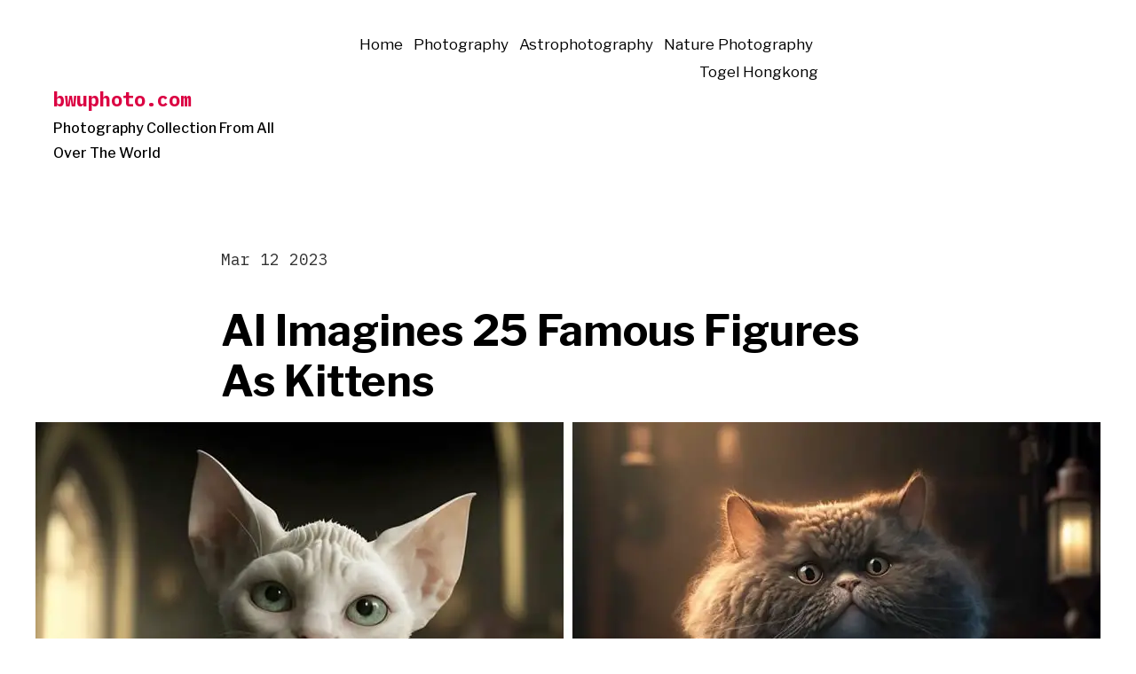

--- FILE ---
content_type: text/html; charset=UTF-8
request_url: https://www.bwuphoto.com/ai-imagines-25-famous-figures-as-kittens/
body_size: 12692
content:
<!doctype html>
<html lang="en-US">
<head>
	<meta charset="UTF-8" />
	<meta name="viewport" content="width=device-width, initial-scale=1" />
	<link rel="profile" href="https://gmpg.org/xfn/11" />
	<title>AI Imagines 25 Famous Figures As Kittens &#8211; bwuphoto.com</title>
<meta name='robots' content='max-image-preview:large' />
<link rel='dns-prefetch' href='//fonts.googleapis.com' />
<link rel="alternate" type="application/rss+xml" title="bwuphoto.com &raquo; Feed" href="https://www.bwuphoto.com/feed/" />
<link rel="alternate" type="application/rss+xml" title="bwuphoto.com &raquo; Comments Feed" href="https://www.bwuphoto.com/comments/feed/" />
<link rel="alternate" type="application/rss+xml" title="bwuphoto.com &raquo; AI Imagines 25 Famous Figures As Kittens Comments Feed" href="https://www.bwuphoto.com/ai-imagines-25-famous-figures-as-kittens/feed/" />
<link rel="alternate" title="oEmbed (JSON)" type="application/json+oembed" href="https://www.bwuphoto.com/wp-json/oembed/1.0/embed?url=https%3A%2F%2Fwww.bwuphoto.com%2Fai-imagines-25-famous-figures-as-kittens%2F" />
<link rel="alternate" title="oEmbed (XML)" type="text/xml+oembed" href="https://www.bwuphoto.com/wp-json/oembed/1.0/embed?url=https%3A%2F%2Fwww.bwuphoto.com%2Fai-imagines-25-famous-figures-as-kittens%2F&#038;format=xml" />
<style id='wp-img-auto-sizes-contain-inline-css'>
img:is([sizes=auto i],[sizes^="auto," i]){contain-intrinsic-size:3000px 1500px}
/*# sourceURL=wp-img-auto-sizes-contain-inline-css */
</style>
<style id='wp-emoji-styles-inline-css'>

	img.wp-smiley, img.emoji {
		display: inline !important;
		border: none !important;
		box-shadow: none !important;
		height: 1em !important;
		width: 1em !important;
		margin: 0 0.07em !important;
		vertical-align: -0.1em !important;
		background: none !important;
		padding: 0 !important;
	}
/*# sourceURL=wp-emoji-styles-inline-css */
</style>
<style id='wp-block-library-inline-css'>
:root{--wp-block-synced-color:#7a00df;--wp-block-synced-color--rgb:122,0,223;--wp-bound-block-color:var(--wp-block-synced-color);--wp-editor-canvas-background:#ddd;--wp-admin-theme-color:#007cba;--wp-admin-theme-color--rgb:0,124,186;--wp-admin-theme-color-darker-10:#006ba1;--wp-admin-theme-color-darker-10--rgb:0,107,160.5;--wp-admin-theme-color-darker-20:#005a87;--wp-admin-theme-color-darker-20--rgb:0,90,135;--wp-admin-border-width-focus:2px}@media (min-resolution:192dpi){:root{--wp-admin-border-width-focus:1.5px}}.wp-element-button{cursor:pointer}:root .has-very-light-gray-background-color{background-color:#eee}:root .has-very-dark-gray-background-color{background-color:#313131}:root .has-very-light-gray-color{color:#eee}:root .has-very-dark-gray-color{color:#313131}:root .has-vivid-green-cyan-to-vivid-cyan-blue-gradient-background{background:linear-gradient(135deg,#00d084,#0693e3)}:root .has-purple-crush-gradient-background{background:linear-gradient(135deg,#34e2e4,#4721fb 50%,#ab1dfe)}:root .has-hazy-dawn-gradient-background{background:linear-gradient(135deg,#faaca8,#dad0ec)}:root .has-subdued-olive-gradient-background{background:linear-gradient(135deg,#fafae1,#67a671)}:root .has-atomic-cream-gradient-background{background:linear-gradient(135deg,#fdd79a,#004a59)}:root .has-nightshade-gradient-background{background:linear-gradient(135deg,#330968,#31cdcf)}:root .has-midnight-gradient-background{background:linear-gradient(135deg,#020381,#2874fc)}:root{--wp--preset--font-size--normal:16px;--wp--preset--font-size--huge:42px}.has-regular-font-size{font-size:1em}.has-larger-font-size{font-size:2.625em}.has-normal-font-size{font-size:var(--wp--preset--font-size--normal)}.has-huge-font-size{font-size:var(--wp--preset--font-size--huge)}.has-text-align-center{text-align:center}.has-text-align-left{text-align:left}.has-text-align-right{text-align:right}.has-fit-text{white-space:nowrap!important}#end-resizable-editor-section{display:none}.aligncenter{clear:both}.items-justified-left{justify-content:flex-start}.items-justified-center{justify-content:center}.items-justified-right{justify-content:flex-end}.items-justified-space-between{justify-content:space-between}.screen-reader-text{border:0;clip-path:inset(50%);height:1px;margin:-1px;overflow:hidden;padding:0;position:absolute;width:1px;word-wrap:normal!important}.screen-reader-text:focus{background-color:#ddd;clip-path:none;color:#444;display:block;font-size:1em;height:auto;left:5px;line-height:normal;padding:15px 23px 14px;text-decoration:none;top:5px;width:auto;z-index:100000}html :where(.has-border-color){border-style:solid}html :where([style*=border-top-color]){border-top-style:solid}html :where([style*=border-right-color]){border-right-style:solid}html :where([style*=border-bottom-color]){border-bottom-style:solid}html :where([style*=border-left-color]){border-left-style:solid}html :where([style*=border-width]){border-style:solid}html :where([style*=border-top-width]){border-top-style:solid}html :where([style*=border-right-width]){border-right-style:solid}html :where([style*=border-bottom-width]){border-bottom-style:solid}html :where([style*=border-left-width]){border-left-style:solid}html :where(img[class*=wp-image-]){height:auto;max-width:100%}:where(figure){margin:0 0 1em}html :where(.is-position-sticky){--wp-admin--admin-bar--position-offset:var(--wp-admin--admin-bar--height,0px)}@media screen and (max-width:600px){html :where(.is-position-sticky){--wp-admin--admin-bar--position-offset:0px}}

/*# sourceURL=wp-block-library-inline-css */
</style><style id='global-styles-inline-css'>
:root{--wp--preset--aspect-ratio--square: 1;--wp--preset--aspect-ratio--4-3: 4/3;--wp--preset--aspect-ratio--3-4: 3/4;--wp--preset--aspect-ratio--3-2: 3/2;--wp--preset--aspect-ratio--2-3: 2/3;--wp--preset--aspect-ratio--16-9: 16/9;--wp--preset--aspect-ratio--9-16: 9/16;--wp--preset--color--black: #000000;--wp--preset--color--cyan-bluish-gray: #abb8c3;--wp--preset--color--white: #ffffff;--wp--preset--color--pale-pink: #f78da7;--wp--preset--color--vivid-red: #cf2e2e;--wp--preset--color--luminous-vivid-orange: #ff6900;--wp--preset--color--luminous-vivid-amber: #fcb900;--wp--preset--color--light-green-cyan: #7bdcb5;--wp--preset--color--vivid-green-cyan: #00d084;--wp--preset--color--pale-cyan-blue: #8ed1fc;--wp--preset--color--vivid-cyan-blue: #0693e3;--wp--preset--color--vivid-purple: #9b51e0;--wp--preset--color--primary: #DB0042;--wp--preset--color--foreground: #000000;--wp--preset--color--background: #FFFFFF;--wp--preset--gradient--vivid-cyan-blue-to-vivid-purple: linear-gradient(135deg,rgb(6,147,227) 0%,rgb(155,81,224) 100%);--wp--preset--gradient--light-green-cyan-to-vivid-green-cyan: linear-gradient(135deg,rgb(122,220,180) 0%,rgb(0,208,130) 100%);--wp--preset--gradient--luminous-vivid-amber-to-luminous-vivid-orange: linear-gradient(135deg,rgb(252,185,0) 0%,rgb(255,105,0) 100%);--wp--preset--gradient--luminous-vivid-orange-to-vivid-red: linear-gradient(135deg,rgb(255,105,0) 0%,rgb(207,46,46) 100%);--wp--preset--gradient--very-light-gray-to-cyan-bluish-gray: linear-gradient(135deg,rgb(238,238,238) 0%,rgb(169,184,195) 100%);--wp--preset--gradient--cool-to-warm-spectrum: linear-gradient(135deg,rgb(74,234,220) 0%,rgb(151,120,209) 20%,rgb(207,42,186) 40%,rgb(238,44,130) 60%,rgb(251,105,98) 80%,rgb(254,248,76) 100%);--wp--preset--gradient--blush-light-purple: linear-gradient(135deg,rgb(255,206,236) 0%,rgb(152,150,240) 100%);--wp--preset--gradient--blush-bordeaux: linear-gradient(135deg,rgb(254,205,165) 0%,rgb(254,45,45) 50%,rgb(107,0,62) 100%);--wp--preset--gradient--luminous-dusk: linear-gradient(135deg,rgb(255,203,112) 0%,rgb(199,81,192) 50%,rgb(65,88,208) 100%);--wp--preset--gradient--pale-ocean: linear-gradient(135deg,rgb(255,245,203) 0%,rgb(182,227,212) 50%,rgb(51,167,181) 100%);--wp--preset--gradient--electric-grass: linear-gradient(135deg,rgb(202,248,128) 0%,rgb(113,206,126) 100%);--wp--preset--gradient--midnight: linear-gradient(135deg,rgb(2,3,129) 0%,rgb(40,116,252) 100%);--wp--preset--gradient--hard-diagonal: linear-gradient(to bottom right, #3C8067 49.9%, #FAFBF6 50%);--wp--preset--gradient--hard-diagonal-inverted: linear-gradient(to top left, #3C8067 49.9%, #FAFBF6 50%);--wp--preset--gradient--hard-horizontal: linear-gradient(to bottom, #3C8067 50%, #FAFBF6 50%);--wp--preset--gradient--hard-horizontal-inverted: linear-gradient(to top, #3C8067 50%, #FAFBF6 50%);--wp--preset--gradient--diagonal: linear-gradient(to bottom right, #3C8067, #FAFBF6);--wp--preset--gradient--diagonal-inverted: linear-gradient(to top left, #3C8067, #FAFBF6);--wp--preset--gradient--horizontal: linear-gradient(to bottom, #3C8067, #FAFBF6);--wp--preset--gradient--horizontal-inverted: linear-gradient(to top, #3C8067, #FAFBF6);--wp--preset--gradient--stripe: linear-gradient(to bottom, transparent 20%, #3C8067 20%, #3C8067 80%, transparent 80%);--wp--preset--font-size--small: 16px;--wp--preset--font-size--medium: 20px;--wp--preset--font-size--large: 24px;--wp--preset--font-size--x-large: 42px;--wp--preset--font-size--xs: 14px;--wp--preset--font-size--xl: 36px;--wp--preset--font-size--huge: 48px;--wp--preset--spacing--20: 0.44rem;--wp--preset--spacing--30: 0.67rem;--wp--preset--spacing--40: 1rem;--wp--preset--spacing--50: 1.5rem;--wp--preset--spacing--60: 2.25rem;--wp--preset--spacing--70: 3.38rem;--wp--preset--spacing--80: 5.06rem;--wp--preset--shadow--natural: 6px 6px 9px rgba(0, 0, 0, 0.2);--wp--preset--shadow--deep: 12px 12px 50px rgba(0, 0, 0, 0.4);--wp--preset--shadow--sharp: 6px 6px 0px rgba(0, 0, 0, 0.2);--wp--preset--shadow--outlined: 6px 6px 0px -3px rgb(255, 255, 255), 6px 6px rgb(0, 0, 0);--wp--preset--shadow--crisp: 6px 6px 0px rgb(0, 0, 0);}:where(.is-layout-flex){gap: 0.5em;}:where(.is-layout-grid){gap: 0.5em;}body .is-layout-flex{display: flex;}.is-layout-flex{flex-wrap: wrap;align-items: center;}.is-layout-flex > :is(*, div){margin: 0;}body .is-layout-grid{display: grid;}.is-layout-grid > :is(*, div){margin: 0;}:where(.wp-block-columns.is-layout-flex){gap: 2em;}:where(.wp-block-columns.is-layout-grid){gap: 2em;}:where(.wp-block-post-template.is-layout-flex){gap: 1.25em;}:where(.wp-block-post-template.is-layout-grid){gap: 1.25em;}.has-black-color{color: var(--wp--preset--color--black) !important;}.has-cyan-bluish-gray-color{color: var(--wp--preset--color--cyan-bluish-gray) !important;}.has-white-color{color: var(--wp--preset--color--white) !important;}.has-pale-pink-color{color: var(--wp--preset--color--pale-pink) !important;}.has-vivid-red-color{color: var(--wp--preset--color--vivid-red) !important;}.has-luminous-vivid-orange-color{color: var(--wp--preset--color--luminous-vivid-orange) !important;}.has-luminous-vivid-amber-color{color: var(--wp--preset--color--luminous-vivid-amber) !important;}.has-light-green-cyan-color{color: var(--wp--preset--color--light-green-cyan) !important;}.has-vivid-green-cyan-color{color: var(--wp--preset--color--vivid-green-cyan) !important;}.has-pale-cyan-blue-color{color: var(--wp--preset--color--pale-cyan-blue) !important;}.has-vivid-cyan-blue-color{color: var(--wp--preset--color--vivid-cyan-blue) !important;}.has-vivid-purple-color{color: var(--wp--preset--color--vivid-purple) !important;}.has-black-background-color{background-color: var(--wp--preset--color--black) !important;}.has-cyan-bluish-gray-background-color{background-color: var(--wp--preset--color--cyan-bluish-gray) !important;}.has-white-background-color{background-color: var(--wp--preset--color--white) !important;}.has-pale-pink-background-color{background-color: var(--wp--preset--color--pale-pink) !important;}.has-vivid-red-background-color{background-color: var(--wp--preset--color--vivid-red) !important;}.has-luminous-vivid-orange-background-color{background-color: var(--wp--preset--color--luminous-vivid-orange) !important;}.has-luminous-vivid-amber-background-color{background-color: var(--wp--preset--color--luminous-vivid-amber) !important;}.has-light-green-cyan-background-color{background-color: var(--wp--preset--color--light-green-cyan) !important;}.has-vivid-green-cyan-background-color{background-color: var(--wp--preset--color--vivid-green-cyan) !important;}.has-pale-cyan-blue-background-color{background-color: var(--wp--preset--color--pale-cyan-blue) !important;}.has-vivid-cyan-blue-background-color{background-color: var(--wp--preset--color--vivid-cyan-blue) !important;}.has-vivid-purple-background-color{background-color: var(--wp--preset--color--vivid-purple) !important;}.has-black-border-color{border-color: var(--wp--preset--color--black) !important;}.has-cyan-bluish-gray-border-color{border-color: var(--wp--preset--color--cyan-bluish-gray) !important;}.has-white-border-color{border-color: var(--wp--preset--color--white) !important;}.has-pale-pink-border-color{border-color: var(--wp--preset--color--pale-pink) !important;}.has-vivid-red-border-color{border-color: var(--wp--preset--color--vivid-red) !important;}.has-luminous-vivid-orange-border-color{border-color: var(--wp--preset--color--luminous-vivid-orange) !important;}.has-luminous-vivid-amber-border-color{border-color: var(--wp--preset--color--luminous-vivid-amber) !important;}.has-light-green-cyan-border-color{border-color: var(--wp--preset--color--light-green-cyan) !important;}.has-vivid-green-cyan-border-color{border-color: var(--wp--preset--color--vivid-green-cyan) !important;}.has-pale-cyan-blue-border-color{border-color: var(--wp--preset--color--pale-cyan-blue) !important;}.has-vivid-cyan-blue-border-color{border-color: var(--wp--preset--color--vivid-cyan-blue) !important;}.has-vivid-purple-border-color{border-color: var(--wp--preset--color--vivid-purple) !important;}.has-vivid-cyan-blue-to-vivid-purple-gradient-background{background: var(--wp--preset--gradient--vivid-cyan-blue-to-vivid-purple) !important;}.has-light-green-cyan-to-vivid-green-cyan-gradient-background{background: var(--wp--preset--gradient--light-green-cyan-to-vivid-green-cyan) !important;}.has-luminous-vivid-amber-to-luminous-vivid-orange-gradient-background{background: var(--wp--preset--gradient--luminous-vivid-amber-to-luminous-vivid-orange) !important;}.has-luminous-vivid-orange-to-vivid-red-gradient-background{background: var(--wp--preset--gradient--luminous-vivid-orange-to-vivid-red) !important;}.has-very-light-gray-to-cyan-bluish-gray-gradient-background{background: var(--wp--preset--gradient--very-light-gray-to-cyan-bluish-gray) !important;}.has-cool-to-warm-spectrum-gradient-background{background: var(--wp--preset--gradient--cool-to-warm-spectrum) !important;}.has-blush-light-purple-gradient-background{background: var(--wp--preset--gradient--blush-light-purple) !important;}.has-blush-bordeaux-gradient-background{background: var(--wp--preset--gradient--blush-bordeaux) !important;}.has-luminous-dusk-gradient-background{background: var(--wp--preset--gradient--luminous-dusk) !important;}.has-pale-ocean-gradient-background{background: var(--wp--preset--gradient--pale-ocean) !important;}.has-electric-grass-gradient-background{background: var(--wp--preset--gradient--electric-grass) !important;}.has-midnight-gradient-background{background: var(--wp--preset--gradient--midnight) !important;}.has-small-font-size{font-size: var(--wp--preset--font-size--small) !important;}.has-medium-font-size{font-size: var(--wp--preset--font-size--medium) !important;}.has-large-font-size{font-size: var(--wp--preset--font-size--large) !important;}.has-x-large-font-size{font-size: var(--wp--preset--font-size--x-large) !important;}
/*# sourceURL=global-styles-inline-css */
</style>

<style id='classic-theme-styles-inline-css'>
/*! This file is auto-generated */
.wp-block-button__link{color:#fff;background-color:#32373c;border-radius:9999px;box-shadow:none;text-decoration:none;padding:calc(.667em + 2px) calc(1.333em + 2px);font-size:1.125em}.wp-block-file__button{background:#32373c;color:#fff;text-decoration:none}
/*# sourceURL=/wp-includes/css/classic-themes.min.css */
</style>
<link rel='stylesheet' id='dashicons-css' href='https://www.bwuphoto.com/wp-includes/css/dashicons.min.css?ver=6.9' media='all' />
<link rel='stylesheet' id='admin-bar-css' href='https://www.bwuphoto.com/wp-includes/css/admin-bar.min.css?ver=6.9' media='all' />
<style id='admin-bar-inline-css'>

    /* Hide CanvasJS credits for P404 charts specifically */
    #p404RedirectChart .canvasjs-chart-credit {
        display: none !important;
    }
    
    #p404RedirectChart canvas {
        border-radius: 6px;
    }

    .p404-redirect-adminbar-weekly-title {
        font-weight: bold;
        font-size: 14px;
        color: #fff;
        margin-bottom: 6px;
    }

    #wpadminbar #wp-admin-bar-p404_free_top_button .ab-icon:before {
        content: "\f103";
        color: #dc3545;
        top: 3px;
    }
    
    #wp-admin-bar-p404_free_top_button .ab-item {
        min-width: 80px !important;
        padding: 0px !important;
    }
    
    /* Ensure proper positioning and z-index for P404 dropdown */
    .p404-redirect-adminbar-dropdown-wrap { 
        min-width: 0; 
        padding: 0;
        position: static !important;
    }
    
    #wpadminbar #wp-admin-bar-p404_free_top_button_dropdown {
        position: static !important;
    }
    
    #wpadminbar #wp-admin-bar-p404_free_top_button_dropdown .ab-item {
        padding: 0 !important;
        margin: 0 !important;
    }
    
    .p404-redirect-dropdown-container {
        min-width: 340px;
        padding: 18px 18px 12px 18px;
        background: #23282d !important;
        color: #fff;
        border-radius: 12px;
        box-shadow: 0 8px 32px rgba(0,0,0,0.25);
        margin-top: 10px;
        position: relative !important;
        z-index: 999999 !important;
        display: block !important;
        border: 1px solid #444;
    }
    
    /* Ensure P404 dropdown appears on hover */
    #wpadminbar #wp-admin-bar-p404_free_top_button .p404-redirect-dropdown-container { 
        display: none !important;
    }
    
    #wpadminbar #wp-admin-bar-p404_free_top_button:hover .p404-redirect-dropdown-container { 
        display: block !important;
    }
    
    #wpadminbar #wp-admin-bar-p404_free_top_button:hover #wp-admin-bar-p404_free_top_button_dropdown .p404-redirect-dropdown-container {
        display: block !important;
    }
    
    .p404-redirect-card {
        background: #2c3338;
        border-radius: 8px;
        padding: 18px 18px 12px 18px;
        box-shadow: 0 2px 8px rgba(0,0,0,0.07);
        display: flex;
        flex-direction: column;
        align-items: flex-start;
        border: 1px solid #444;
    }
    
    .p404-redirect-btn {
        display: inline-block;
        background: #dc3545;
        color: #fff !important;
        font-weight: bold;
        padding: 5px 22px;
        border-radius: 8px;
        text-decoration: none;
        font-size: 17px;
        transition: background 0.2s, box-shadow 0.2s;
        margin-top: 8px;
        box-shadow: 0 2px 8px rgba(220,53,69,0.15);
        text-align: center;
        line-height: 1.6;
    }
    
    .p404-redirect-btn:hover {
        background: #c82333;
        color: #fff !important;
        box-shadow: 0 4px 16px rgba(220,53,69,0.25);
    }
    
    /* Prevent conflicts with other admin bar dropdowns */
    #wpadminbar .ab-top-menu > li:hover > .ab-item,
    #wpadminbar .ab-top-menu > li.hover > .ab-item {
        z-index: auto;
    }
    
    #wpadminbar #wp-admin-bar-p404_free_top_button:hover > .ab-item {
        z-index: 999998 !important;
    }
    
/*# sourceURL=admin-bar-inline-css */
</style>
<link rel='stylesheet' id='seedlet-fonts-css' href='https://fonts.googleapis.com/css?family=Fira+Sans%3Aital%2Cwght%400%2C400%3B0%2C500%3B1%2C400%7CPlayfair+Display%3Aital%2Cwght%400%2C400%3B0%2C700%3B1%2C400&#038;subset=latin%2Clatin-ext' media='all' />
<link rel='stylesheet' id='seedlet-style-css' href='https://www.bwuphoto.com/wp-content/themes/seedlet/style.css?ver=1.2.5' media='all' />
<link rel='stylesheet' id='seedlet-print-style-css' href='https://www.bwuphoto.com/wp-content/themes/seedlet/assets/css/print.css?ver=1.2.5' media='print' />
<link rel='stylesheet' id='arpw-style-css' href='https://www.bwuphoto.com/wp-content/plugins/advanced-random-posts-widget/assets/css/arpw-frontend.css?ver=6.9' media='all' />
<link rel='stylesheet' id='spearhead-fonts-css' href='https://fonts.googleapis.com/css2?family=Libre+Franklin:ital,wght@0,400;0,500;0,700;1,400;1,500;1,700&#038;family=IBM+Plex+Mono:wght@400;700&#038;display=swap' media='all' />
<link rel='stylesheet' id='spearhead-variables-style-css' href='https://www.bwuphoto.com/wp-content/themes/spearhead/variables.css?ver=1.2.5' media='all' />
<link rel='stylesheet' id='seedlet-custom-color-overrides-css' href='https://www.bwuphoto.com/wp-content/themes/seedlet/assets/css/custom-color-overrides.css?ver=1.2.5' media='all' />
<style id='seedlet-custom-color-overrides-inline-css'>
:root {}::selection { background-color: #F2F2F2;}::-moz-selection { background-color: #F2F2F2;}
/*# sourceURL=seedlet-custom-color-overrides-inline-css */
</style>
<link rel='stylesheet' id='spearhead-style-css' href='https://www.bwuphoto.com/wp-content/themes/spearhead/style.css?ver=1.2.5' media='all' />
<link rel='stylesheet' id='spearhead-navigation-css' href='https://www.bwuphoto.com/wp-content/themes/spearhead/navigation.css?ver=1.2.5' media='all' />
<script src="https://www.bwuphoto.com/wp-includes/js/dist/vendor/react.min.js?ver=18.3.1.1" id="react-js"></script>
<script src="https://www.bwuphoto.com/wp-includes/js/dist/vendor/react-jsx-runtime.min.js?ver=18.3.1" id="react-jsx-runtime-js"></script>
<script src="https://www.bwuphoto.com/wp-includes/js/dist/autop.min.js?ver=9fb50649848277dd318d" id="wp-autop-js"></script>
<script src="https://www.bwuphoto.com/wp-includes/js/dist/blob.min.js?ver=9113eed771d446f4a556" id="wp-blob-js"></script>
<script src="https://www.bwuphoto.com/wp-includes/js/dist/block-serialization-default-parser.min.js?ver=14d44daebf663d05d330" id="wp-block-serialization-default-parser-js"></script>
<script src="https://www.bwuphoto.com/wp-includes/js/dist/hooks.min.js?ver=dd5603f07f9220ed27f1" id="wp-hooks-js"></script>
<script src="https://www.bwuphoto.com/wp-includes/js/dist/deprecated.min.js?ver=e1f84915c5e8ae38964c" id="wp-deprecated-js"></script>
<script src="https://www.bwuphoto.com/wp-includes/js/dist/dom.min.js?ver=26edef3be6483da3de2e" id="wp-dom-js"></script>
<script src="https://www.bwuphoto.com/wp-includes/js/dist/vendor/react-dom.min.js?ver=18.3.1.1" id="react-dom-js"></script>
<script src="https://www.bwuphoto.com/wp-includes/js/dist/escape-html.min.js?ver=6561a406d2d232a6fbd2" id="wp-escape-html-js"></script>
<script src="https://www.bwuphoto.com/wp-includes/js/dist/element.min.js?ver=6a582b0c827fa25df3dd" id="wp-element-js"></script>
<script src="https://www.bwuphoto.com/wp-includes/js/dist/is-shallow-equal.min.js?ver=e0f9f1d78d83f5196979" id="wp-is-shallow-equal-js"></script>
<script src="https://www.bwuphoto.com/wp-includes/js/dist/i18n.min.js?ver=c26c3dc7bed366793375" id="wp-i18n-js"></script>
<script id="wp-i18n-js-after">
wp.i18n.setLocaleData( { 'text direction\u0004ltr': [ 'ltr' ] } );
//# sourceURL=wp-i18n-js-after
</script>
<script src="https://www.bwuphoto.com/wp-includes/js/dist/keycodes.min.js?ver=34c8fb5e7a594a1c8037" id="wp-keycodes-js"></script>
<script src="https://www.bwuphoto.com/wp-includes/js/dist/priority-queue.min.js?ver=2d59d091223ee9a33838" id="wp-priority-queue-js"></script>
<script src="https://www.bwuphoto.com/wp-includes/js/dist/compose.min.js?ver=7a9b375d8c19cf9d3d9b" id="wp-compose-js"></script>
<script src="https://www.bwuphoto.com/wp-includes/js/dist/private-apis.min.js?ver=4f465748bda624774139" id="wp-private-apis-js"></script>
<script src="https://www.bwuphoto.com/wp-includes/js/dist/redux-routine.min.js?ver=8bb92d45458b29590f53" id="wp-redux-routine-js"></script>
<script src="https://www.bwuphoto.com/wp-includes/js/dist/data.min.js?ver=f940198280891b0b6318" id="wp-data-js"></script>
<script id="wp-data-js-after">
( function() {
	var userId = 0;
	var storageKey = "WP_DATA_USER_" + userId;
	wp.data
		.use( wp.data.plugins.persistence, { storageKey: storageKey } );
} )();
//# sourceURL=wp-data-js-after
</script>
<script src="https://www.bwuphoto.com/wp-includes/js/dist/html-entities.min.js?ver=e8b78b18a162491d5e5f" id="wp-html-entities-js"></script>
<script src="https://www.bwuphoto.com/wp-includes/js/dist/dom-ready.min.js?ver=f77871ff7694fffea381" id="wp-dom-ready-js"></script>
<script src="https://www.bwuphoto.com/wp-includes/js/dist/a11y.min.js?ver=cb460b4676c94bd228ed" id="wp-a11y-js"></script>
<script src="https://www.bwuphoto.com/wp-includes/js/dist/rich-text.min.js?ver=5bdbb44f3039529e3645" id="wp-rich-text-js"></script>
<script src="https://www.bwuphoto.com/wp-includes/js/dist/shortcode.min.js?ver=0b3174183b858f2df320" id="wp-shortcode-js"></script>
<script src="https://www.bwuphoto.com/wp-includes/js/dist/warning.min.js?ver=d69bc18c456d01c11d5a" id="wp-warning-js"></script>
<script src="https://www.bwuphoto.com/wp-includes/js/dist/blocks.min.js?ver=de131db49fa830bc97da" id="wp-blocks-js"></script>
<link rel="https://api.w.org/" href="https://www.bwuphoto.com/wp-json/" /><link rel="alternate" title="JSON" type="application/json" href="https://www.bwuphoto.com/wp-json/wp/v2/posts/3004" /><link rel="EditURI" type="application/rsd+xml" title="RSD" href="https://www.bwuphoto.com/xmlrpc.php?rsd" />
<meta name="generator" content="WordPress 6.9" />
<link rel="canonical" href="https://www.bwuphoto.com/ai-imagines-25-famous-figures-as-kittens/" />
<link rel='shortlink' href='https://www.bwuphoto.com/?p=3004' />
<link rel="pingback" href="https://www.bwuphoto.com/xmlrpc.php"></head>

<body class="wp-singular post-template-default single single-post postid-3004 single-format-standard wp-embed-responsive wp-theme-seedlet wp-child-theme-spearhead singular has-main-navigation">
<div id="page" class="site">
	<a class="skip-link screen-reader-text" href="#content">Skip to content</a>

		<header id="masthead" class="site-header header_classes has-title-and-tagline has-menu" role="banner">
			

<div class="site-branding">
							<p class="site-title"><a href="https://www.bwuphoto.com/" rel="home">bwuphoto.com</a></p>
			
			<p class="site-description">
			Photography Collection From All Over The World		</p>
	</div><!-- .site-branding -->

							<nav id="site-navigation" class="primary-navigation" role="navigation" aria-label="Main">
					<button id="primary-close-menu" class="button close">
						<span class="dropdown-icon close">Close <svg class="svg-icon" width="24" height="24" aria-hidden="true" role="img" focusable="false" viewBox="0 0 24 24" fill="none" xmlns="http://www.w3.org/2000/svg"><path fill-rule="evenodd" clip-rule="evenodd" d="M12 10.9394L5.53033 4.46973L4.46967 5.53039L10.9393 12.0001L4.46967 18.4697L5.53033 19.5304L12 13.0607L18.4697 19.5304L19.5303 18.4697L13.0607 12.0001L19.5303 5.53039L18.4697 4.46973L12 10.9394Z" fill="currentColor"/></svg></span>
						<span class="hide-visually collapsed-text">collapsed</span>
					</button>
					<div class="extra-navigation-wrapper">
						<div class="primary-menu-container"><ul id="menu-asd" class="menu-wrapper"><li id="menu-item-209" class="menu-item menu-item-type-custom menu-item-object-custom menu-item-home menu-item-209"><a href="https://www.bwuphoto.com/">Home</a></li>
<li id="menu-item-206" class="menu-item menu-item-type-taxonomy menu-item-object-category current-post-ancestor current-menu-parent current-post-parent menu-item-206"><a href="https://www.bwuphoto.com/category/photography/">Photography</a></li>
<li id="menu-item-207" class="menu-item menu-item-type-taxonomy menu-item-object-category menu-item-207"><a href="https://www.bwuphoto.com/category/astrophotography/">Astrophotography</a></li>
<li id="menu-item-208" class="menu-item menu-item-type-taxonomy menu-item-object-category menu-item-208"><a href="https://www.bwuphoto.com/category/nature-photography/">Nature Photography</a></li>
<li id="menu-item-604" class="menu-item menu-item-type-custom menu-item-object-custom menu-item-604"><a href="https://mandarincoffee.net/">Togel Hongkong</a></li>
</ul></div>					</div><!-- .extra-navigation-wrapper -->
				</nav><!-- #site-navigation -->
			
			<div class="menu-button-container">
									<button id="primary-open-menu" class="button open">
						<span class="dropdown-icon open">Menu <svg class="svg-icon" width="24" height="24" aria-hidden="true" role="img" focusable="false" viewBox="0 0 24 24" fill="none" xmlns="http://www.w3.org/2000/svg"><path fill-rule="evenodd" clip-rule="evenodd" d="M4.5 6H19.5V7.5H4.5V6ZM4.5 12H19.5V13.5H4.5V12ZM19.5 18H4.5V19.5H19.5V18Z" fill="currentColor"/></svg></span>
						<span class="hide-visually expanded-text">expanded</span>
					</button>
							</div>

			
			<div class="menu-button-container">
							</div>

		</header><!-- #masthead -->

	<div id="content" class="site-content">

	<section id="primary" class="content-area">
		<main id="main" class="site-main" role="main">

			
<article id="post-3004" class="post-3004 post type-post status-publish format-standard has-post-thumbnail hentry category-photography entry">

	<header class="entry-header default-max-width">
		<h1 class="entry-title">AI Imagines 25 Famous Figures As Kittens</h1>				<div class="entry-meta">
			<span class="posted-on"><a href="https://www.bwuphoto.com/ai-imagines-25-famous-figures-as-kittens/" rel="bookmark"><time class="entry-date published updated" datetime="2023-03-12T13:07:22+00:00">Mar 12 2023</time></a></span>		</div><!-- .meta-info -->
			</header>

	
			<figure class="post-thumbnail">
				<img width="1200" height="630" src="https://www.bwuphoto.com/wp-content/uploads/2023/03/AI-Imagines-25-Famous-Figures-As-Kittens.jpg" class="attachment-post-thumbnail size-post-thumbnail wp-post-image" alt="AI Imagines 25 Famous Figures As Kittens" decoding="async" fetchpriority="high" srcset="https://www.bwuphoto.com/wp-content/uploads/2023/03/AI-Imagines-25-Famous-Figures-As-Kittens.jpg 1200w, https://www.bwuphoto.com/wp-content/uploads/2023/03/AI-Imagines-25-Famous-Figures-As-Kittens-300x158.jpg 300w, https://www.bwuphoto.com/wp-content/uploads/2023/03/AI-Imagines-25-Famous-Figures-As-Kittens-1024x538.jpg 1024w, https://www.bwuphoto.com/wp-content/uploads/2023/03/AI-Imagines-25-Famous-Figures-As-Kittens-768x403.jpg 768w" sizes="(max-width: 1200px) 100vw, 1200px" />			</figure><!-- .post-thumbnail -->

			
	<div class="entry-content">
		<p> [ad_1]<br />
</p>
<div id="post-110155">
<p>						<!-- Post Header Start --></p>
<p>						<!-- Post Header End --></p>
<p>						<!-- Post Image Start --><!--
						

<figure class="post-image">
							<img width="760" height="610" src="https://121clicks.com/wp-content/uploads/2023/03/kittens-famous-characters-with-ai-featured-760x610.jpg" class="attachment-theflow-post-thumb-theree size-theflow-post-thumb-theree wp-post-image" alt="" decoding="async" itemprop="image" srcset="https://121clicks.com/wp-content/uploads/2023/03/kittens-famous-characters-with-ai-featured-760x610.jpg 760w, https://121clicks.com/wp-content/uploads/2023/03/kittens-famous-characters-with-ai-featured-380x305.jpg 380w, https://121clicks.com/wp-content/uploads/2023/03/kittens-famous-characters-with-ai-featured-614x493.jpg 614w, https://121clicks.com/wp-content/uploads/2023/03/kittens-famous-characters-with-ai-featured-555x445.jpg 555w" sizes="(max-width: 760px) 100vw, 760px" />													</figure>

 --><br />
						<!-- Post Image End --> </p>
<p>						<!-- Post Share Start --></p>
<p>						<!-- Post Share End --></p>
<p>						<!-- Post Review Start --><br />
												<!-- Post Review End --></p>
<p>						<!-- Post Content Start --></p>
<div class="post-content entry-content">
<p>Here are the cutest character transformations ever, AI imagines 25 famous figures as kittens. When it comes to imagining our favorite characters in a new light, artists are always coming up with creative ways to transform them. One recent example is the use of artificial intelligence (AI) to turn famous characters into adorable kittens. Here are the cutest character transformations ever, as AI imagines 25 famous figures as kittens.</p>
<p><!-- Ezoic - wp_under_page_title - under_page_title --><span id="ezoic-pub-ad-placeholder-139" data-inserter-version="2"/><!-- End Ezoic - wp_under_page_title - under_page_title --></p>
<p>Digital creator AI Dreams, has introduced a new collection of images that are taking the world by storm. Famous or iconic movie and cartoon characters redesigned as kittens.</p>
<p>Scroll down and inspire yourself. Check AI Dream’s Instagram for more amazing work.<span id="ezoic-pub-ad-placeholder-609" class="ezoic-adpicker-ad"/><span class="ezoic-ad ezoic-at-0 box-4 box-4609 adtester-container adtester-container-609" data-ez-name="121clicks_com-box-4"><span id="div-gpt-ad-121clicks_com-box-4-0" ezaw="300" ezah="250" style="position:relative;z-index:0;display:inline-block;padding:0;min-height:250px;min-width:300px;" class="ezoic-ad"/></span></p>
<h4>You can find more info about AI Dreams:</h4>
<h4>#1 Morticia Addams Kitty</h4>
<p><img decoding="async" loading="lazy" src="https://121clicks.com/wp-content/uploads/2023/03/kittens-famous-characters-with-ai-01.jpg" alt="Famous Figures As Kittens With AI MidJourney" width="700" height="700"/></p>
<p><!-- Ezoic - wp_under_first_paragraph - under_first_paragraph --><span id="ezoic-pub-ad-placeholder-147" data-inserter-version="2"/><!-- End Ezoic - wp_under_first_paragraph - under_first_paragraph --></p>
<h4>  #2 Wednesday Addams Kitty</h4>
<p><img decoding="async" loading="lazy" src="https://121clicks.com/wp-content/uploads/2023/03/kittens-famous-characters-with-ai-02.jpg" alt="Famous Figures As Kittens With AI MidJourney" width="700" height="700"/></p>
<h4><span id="ezoic-pub-ad-placeholder-684" class="ezoic-adpicker-ad"/><span class="ezoic-ad ezoic-at-0 large-leaderboard-2 large-leaderboard-2684 adtester-container adtester-container-684" data-ez-name="121clicks_com-large-leaderboard-2"><span id="div-gpt-ad-121clicks_com-large-leaderboard-2-0" ezaw="250" ezah="250" style="position:relative;z-index:0;display:inline-block;padding:0;width:100%;max-width:1200px;margin-left:auto !important;margin-right:auto !important;min-height:90px;min-width:728px;" class="ezoic-ad"/></span>  #3 Iron Man Kitty</h4>
<p><img decoding="async" loading="lazy" src="https://121clicks.com/wp-content/uploads/2023/03/kittens-famous-characters-with-ai-03.jpg" alt="Famous Figures As Kittens With AI MidJourney" width="700" height="700"/></p>
<h4>  #4 Batman Kitty</h4>
<p><img decoding="async" loading="lazy" src="https://121clicks.com/wp-content/uploads/2023/03/kittens-famous-characters-with-ai-04.jpg" alt="Famous Figures As Kittens With AI MidJourney" width="700" height="700"/></p>
<h4>  #5 Hulk Kitty</h4>
<p><img decoding="async" loading="lazy" src="https://121clicks.com/wp-content/uploads/2023/03/kittens-famous-characters-with-ai-05.jpg" alt="Famous Figures As Kittens With AI MidJourney" width="700" height="700"/></p>
<p><!-- Ezoic - wp_under_second_paragraph - under_second_paragraph --><span id="ezoic-pub-ad-placeholder-148" data-inserter-version="2"/><!-- End Ezoic - wp_under_second_paragraph - under_second_paragraph --></p>
<h4>  #6 Gollum Kitty</h4>
<p><img decoding="async" loading="lazy" src="https://121clicks.com/wp-content/uploads/2023/03/kittens-famous-characters-with-ai-06.jpg" alt="Famous Figures As Kittens With AI MidJourney" width="700" height="700"/></p>
<h4><span id="ezoic-pub-ad-placeholder-685" class="ezoic-adpicker-ad"/><span class="ezoic-ad ezoic-at-0 leader-2 leader-2685 adtester-container adtester-container-685" data-ez-name="121clicks_com-leader-2"><span id="div-gpt-ad-121clicks_com-leader-2-0" ezaw="300" ezah="250" style="position:relative;z-index:0;display:inline-block;padding:0;min-height:250px;min-width:300px;" class="ezoic-ad"/></span>  #7 Joker Kitty</h4>
<p><img decoding="async" loading="lazy" src="https://121clicks.com/wp-content/uploads/2023/03/kittens-famous-characters-with-ai-07.jpg" alt="Famous Figures As Kittens With AI MidJourney" width="700" height="700"/></p>
<h4>  #8 Harry Potter Kitty</h4>
<p><img decoding="async" loading="lazy" src="https://121clicks.com/wp-content/uploads/2023/03/kittens-famous-characters-with-ai-08.jpg" alt="Famous Figures As Kittens With AI MidJourney" width="700" height="700"/></p>
<h4>  #9 Ron Weasley Kitty</h4>
<p><img decoding="async" loading="lazy" src="https://121clicks.com/wp-content/uploads/2023/03/kittens-famous-characters-with-ai-09.jpg" alt="Famous Figures As Kittens With AI MidJourney" width="700" height="700"/></p>
<p><!-- Ezoic - wp_mid_content - mid_content --><span id="ezoic-pub-ad-placeholder-149" data-inserter-version="2"/><!-- End Ezoic - wp_mid_content - mid_content --></p>
<h4><span id="ezoic-pub-ad-placeholder-686" class="ezoic-adpicker-ad"/><span class="ezoic-ad ezoic-at-0 leader-3 leader-3686 adtester-container adtester-container-686" data-ez-name="121clicks_com-leader-3"><span id="div-gpt-ad-121clicks_com-leader-3-0" ezaw="728" ezah="90" style="position:relative;z-index:0;display:inline-block;padding:0;width:100%;max-width:1200px;margin-left:auto !important;margin-right:auto !important;min-height:90px;min-width:728px;" class="ezoic-ad"/></span>  #10 Hermione Granger Kitty</h4>
<p><img decoding="async" loading="lazy" src="https://121clicks.com/wp-content/uploads/2023/03/kittens-famous-characters-with-ai-10.jpg" alt="Famous Figures As Kittens With AI MidJourney" width="700" height="700"/></p>
<h4>#11 Lord Voldemort Kitty</h4>
<p><img decoding="async" loading="lazy" src="https://121clicks.com/wp-content/uploads/2023/03/kittens-famous-characters-with-ai-11.jpg" alt="Famous Figures As Kittens With AI MidJourney" width="700" height="700"/></p>
<h4>  #12 Professor Albus Dumbledore Kitty</h4>
<p><img decoding="async" loading="lazy" src="https://121clicks.com/wp-content/uploads/2023/03/kittens-famous-characters-with-ai-12.jpg" alt="Famous Figures As Kittens With AI MidJourney" width="700" height="700"/></p>
<h4>  #13 Rubeus Hagrid Kitty</h4>
<p><img decoding="async" loading="lazy" src="https://121clicks.com/wp-content/uploads/2023/03/kittens-famous-characters-with-ai-13.jpg" alt="Famous Figures As Kittens With AI MidJourney" width="700" height="700"/></p>
<p><!-- Ezoic - wp_long_content - long_content --><span id="ezoic-pub-ad-placeholder-150" data-inserter-version="2"/><!-- End Ezoic - wp_long_content - long_content --></p>
<h4><span id="ezoic-pub-ad-placeholder-687" class="ezoic-adpicker-ad"/><span class="ezoic-ad ezoic-at-0 large-mobile-banner-2 large-mobile-banner-2687 adtester-container adtester-container-687" data-ez-name="121clicks_com-large-mobile-banner-2"><span id="div-gpt-ad-121clicks_com-large-mobile-banner-2-0" ezaw="300" ezah="250" style="position:relative;z-index:0;display:inline-block;padding:0;min-height:250px;min-width:300px;" class="ezoic-ad"/></span>  #14 Luna Lovegood Kitty</h4>
<p><img decoding="async" loading="lazy" src="https://121clicks.com/wp-content/uploads/2023/03/kittens-famous-characters-with-ai-14.jpg" alt="Famous Figures As Kittens With AI MidJourney" width="700" height="700"/></p>
<h4>  #15 Captain America Kitty</h4>
<p><img decoding="async" loading="lazy" src="https://121clicks.com/wp-content/uploads/2023/03/kittens-famous-characters-with-ai-15.jpg" alt="Famous Figures As Kittens With AI MidJourney" width="700" height="700"/></p>
<h4>  #16 Drogon, Rhaegal, And Viserion Kitties</h4>
<p><img decoding="async" loading="lazy" src="https://121clicks.com/wp-content/uploads/2023/03/kittens-famous-characters-with-ai-16.jpg" alt="Famous Figures As Kittens With AI MidJourney" width="700" height="700"/></p>
<h4>  #17 John Snow Kitty</h4>
<p><img decoding="async" loading="lazy" src="https://121clicks.com/wp-content/uploads/2023/03/kittens-famous-characters-with-ai-17.jpg" alt="Famous Figures As Kittens With AI MidJourney" width="700" height="700"/></p>
<p><!-- Ezoic - wp_longer_content - longer_content --><span id="ezoic-pub-ad-placeholder-151" data-inserter-version="2"/><!-- End Ezoic - wp_longer_content - longer_content --></p>
<h4>  #18 Sansa Stark Kitty</h4>
<p><img decoding="async" loading="lazy" src="https://121clicks.com/wp-content/uploads/2023/03/kittens-famous-characters-with-ai-18.jpg" alt="Famous Figures As Kittens With AI MidJourney" width="700" height="700"/></p>
<h4><span id="ezoic-pub-ad-placeholder-689" class="ezoic-adpicker-ad"/>  #19 Doctor Strange Kitty</h4>
<p><img decoding="async" loading="lazy" src="https://121clicks.com/wp-content/uploads/2023/03/kittens-famous-characters-with-ai-19.jpg" alt="Famous Figures As Kittens With AI MidJourney" width="700" height="700"/></p>
<h4>  #20 The Night King Kitty</h4>
<p><img decoding="async" loading="lazy" src="https://121clicks.com/wp-content/uploads/2023/03/kittens-famous-characters-with-ai-20.jpg" alt="Famous Figures As Kittens With AI MidJourney" width="700" height="700"/></p>
<h4>  #21 Gandalf Kitty</h4>
<p><img decoding="async" loading="lazy" src="https://121clicks.com/wp-content/uploads/2023/03/kittens-famous-characters-with-ai-21.jpg" alt="Famous Figures As Kittens With AI MidJourney" width="700" height="700"/></p>
<p><!-- Ezoic - wp_longest_content - longest_content --><span id="ezoic-pub-ad-placeholder-152" data-inserter-version="2"/><!-- End Ezoic - wp_longest_content - longest_content --></p>
<h4>  #22 Groot Kitty</h4>
<p><img decoding="async" loading="lazy" src="https://121clicks.com/wp-content/uploads/2023/03/kittens-famous-characters-with-ai-22.jpg" alt="Famous Figures As Kittens With AI MidJourney" width="700" height="700"/></p>
<h4>  #23 Thor Kitty</h4>
<p><img decoding="async" loading="lazy" src="https://121clicks.com/wp-content/uploads/2023/03/kittens-famous-characters-with-ai-23.jpg" alt="Famous Figures As Kittens With AI MidJourney" width="700" height="700"/></p>
<h4>  #24 Draco Malfoy Kitty</h4>
<p><img decoding="async" loading="lazy" src="https://121clicks.com/wp-content/uploads/2023/03/kittens-famous-characters-with-ai-24.jpg" alt="Famous Figures As Kittens With AI MidJourney" width="700" height="700"/></p>
<p><span id="ezoic-pub-ad-placeholder-132" class="ezoic-adpicker-ad"/><span class="ezoic-ad ezoic-at-0 large-mobile-banner-1 large-mobile-banner-1132 adtester-container adtester-container-132" data-ez-name="121clicks_com-large-mobile-banner-1"><span id="div-gpt-ad-121clicks_com-large-mobile-banner-1-0" ezaw="300" ezah="250" style="position:relative;z-index:0;display:inline-block;padding:0;min-height:250px;min-width:300px;" class="ezoic-ad"/></span></p>
<h4>  #25 Frodo Baggins Kitty</h4>
<p><img decoding="async" loading="lazy" src="https://121clicks.com/wp-content/uploads/2023/03/kittens-famous-characters-with-ai-25.jpg" alt="Famous Figures As Kittens With AI MidJourney" width="700" height="700"/></p>
<p><!-- Ezoic - wp_incontent_5 - incontent_5 --><span id="ezoic-pub-ad-placeholder-153" data-inserter-version="2"/><!-- End Ezoic - wp_incontent_5 - incontent_5 --></p>
<hr/>
<h3>Related Articles:</h3>
</p></div>
<p>						<!-- Post Content End --></p>
<p>						<!-- Post Review Start --><br />
												<!-- Post Review End --></p>
<p>						<!-- Post Tags Start --><br />
												<!-- Post Tags End --></p>
<p>						<!-- Post Share Start --><br />
												<!-- Post Share End --></p>
<p>						<!-- Post Direction Start --></p>
<nav class="post-directions marginTop30">
<p>						<!-- row --></p>
</nav>
<p>									<!-- Post Direction End --></p>
<p>						<!-- Post Author Start --><br />
												<!-- Post Author End --></p>
<p>						<!-- Post Banner Start --><br />
												<!-- Post Banner Start --></p>
<p>						<!-- Post Comment Start --><br />
												<!-- Post Comment End --></p></div>
<p>[ad_2]</p>
	</div><!-- .entry-content -->

	<footer class="entry-footer default-max-width">
		<span class="posted-on"><a href="https://www.bwuphoto.com/ai-imagines-25-famous-figures-as-kittens/" rel="bookmark"><time class="entry-date published updated" datetime="2023-03-12T13:07:22+00:00">Mar 12 2023</time></a></span>	</footer><!-- .entry-footer -->

	
</article><!-- #post-${ID} -->

		</main><!-- #main -->
	</section><!-- #primary -->


	</div><!-- #content -->

	<footer id="colophon" class="site-footer default-max-width" role="contentinfo" aria-label="Footer">
			
	<div class="widget-area">
		<div class="widget-column footer-widget-1">
		<section id="categorizedtagcloudwidget-2" class="widget widget_categorizedtagcloudwidget"><h2 class="widget-title">Categorized Tag Cloud</h2>
    <div id="categorized-tag-cloud"><span id="categorized-tag-cloud-el-1"><a href="https://www.bwuphoto.com/tag/culture/" class="tag-cloud-link tag-link-548 tag-link-position-1" style="font-size: 7pt;" aria-label="Culture (14 items)">Culture</a></span> <span id="categorized-tag-cloud-el-2"><a href="https://www.bwuphoto.com/tag/what-time-is-it/" class="tag-cloud-link tag-link-1490 tag-link-position-2" style="font-size: 7.1428571428571pt;" aria-label="what time is it (15 items)">what time is it</a></span> <span id="categorized-tag-cloud-el-3"><a href="https://www.bwuphoto.com/tag/sports/" class="tag-cloud-link tag-link-193 tag-link-position-3" style="font-size: 7.5714285714286pt;" aria-label="sports (17 items)">sports</a></span> <span id="categorized-tag-cloud-el-4"><a href="https://www.bwuphoto.com/tag/huawei-p30-lite-vs-samsung-a50/" class="tag-cloud-link tag-link-1494 tag-link-position-4" style="font-size: 7.1428571428571pt;" aria-label="huawei p30 lite vs samsung a50 (15 items)">huawei p30 lite vs samsung a50</a></span> <span id="categorized-tag-cloud-el-5"><a href="https://www.bwuphoto.com/tag/art/" class="tag-cloud-link tag-link-549 tag-link-position-5" style="font-size: 8.7857142857143pt;" aria-label="-Art (26 items)">-Art</a></span> <span id="categorized-tag-cloud-el-6"><a href="https://www.bwuphoto.com/tag/exhibition/" class="tag-cloud-link tag-link-1052 tag-link-position-6" style="font-size: 7pt;" aria-label="exhibition (14 items)">exhibition</a></span> <span id="categorized-tag-cloud-el-7"><a href="https://www.bwuphoto.com/tag/photography/" class="tag-cloud-link tag-link-97 tag-link-position-7" style="font-size: 14pt;" aria-label="photography (144 items)">photography</a></span> <span id="categorized-tag-cloud-el-8"><a href="https://www.bwuphoto.com/tag/local/" class="tag-cloud-link tag-link-5 tag-link-position-8" style="font-size: 7.1428571428571pt;" aria-label="local (15 items)">local</a></span> <span id="categorized-tag-cloud-el-9"><a href="https://www.bwuphoto.com/tag/free-fire-vs-pubg/" class="tag-cloud-link tag-link-1491 tag-link-position-9" style="font-size: 7.1428571428571pt;" aria-label="free fire vs pubg (15 items)">free fire vs pubg</a></span> <span id="categorized-tag-cloud-el-10"><a href="https://www.bwuphoto.com/tag/photographer/" class="tag-cloud-link tag-link-343 tag-link-position-10" style="font-size: 7.5714285714286pt;" aria-label="photographer (17 items)">photographer</a></span> <span id="categorized-tag-cloud-el-11"><a href="https://www.bwuphoto.com/tag/travel/" class="tag-cloud-link tag-link-190 tag-link-position-11" style="font-size: 8.2857142857143pt;" aria-label="Travel (22 items)">Travel</a></span> <span id="categorized-tag-cloud-el-12"><a href="https://www.bwuphoto.com/tag/wildlife/" class="tag-cloud-link tag-link-157 tag-link-position-12" style="font-size: 7.1428571428571pt;" aria-label="wildlife (15 items)">wildlife</a></span> <span id="categorized-tag-cloud-el-13"><a href="https://www.bwuphoto.com/tag/article_normal/" class="tag-cloud-link tag-link-101 tag-link-position-13" style="font-size: 9.7857142857143pt;" aria-label="article_normal (36 items)">article_normal</a></span> <span id="categorized-tag-cloud-el-14"><a href="https://www.bwuphoto.com/tag/dailymail/" class="tag-cloud-link tag-link-347 tag-link-position-14" style="font-size: 7.7142857142857pt;" aria-label="dailymail (18 items)">dailymail</a></span> <span id="categorized-tag-cloud-el-15"><a href="https://www.bwuphoto.com/tag/floyd/" class="tag-cloud-link tag-link-1492 tag-link-position-15" style="font-size: 7.1428571428571pt;" aria-label="floyd (15 items)">floyd</a></span> <span id="categorized-tag-cloud-el-16"><a href="https://www.bwuphoto.com/tag/artnet-news/" class="tag-cloud-link tag-link-227 tag-link-position-16" style="font-size: 7.1428571428571pt;" aria-label="artnet-news (15 items)">artnet-news</a></span> <span id="categorized-tag-cloud-el-17"><a href="https://www.bwuphoto.com/tag/news/" class="tag-cloud-link tag-link-100 tag-link-position-17" style="font-size: 9.5pt;" aria-label="news (33 items)">news</a></span> <span id="categorized-tag-cloud-el-18"><a href="https://www.bwuphoto.com/tag/look-like/" class="tag-cloud-link tag-link-1493 tag-link-position-18" style="font-size: 7.1428571428571pt;" aria-label="look like (15 items)">look like</a></span> <span id="categorized-tag-cloud-el-19"><a href="https://www.bwuphoto.com/tag/environment/" class="tag-cloud-link tag-link-226 tag-link-position-19" style="font-size: 7.3571428571429pt;" aria-label="environment (16 items)">environment</a></span> <span id="categorized-tag-cloud-el-20"><a href="https://www.bwuphoto.com/tag/nature/" class="tag-cloud-link tag-link-380 tag-link-position-20" style="font-size: 9.5pt;" aria-label="nature (33 items)">nature</a></span> </div>
  	<style>
  	
  		#categorized-tag-cloud a, #categorized-tag-cloud a:visited { text-decoration:none; }
      #categorized-tag-cloud a:hover { text-decoration:none; color:black; }
    		#categorized-tag-cloud-el-1 a, #categorized-tag-cloud-el-1 a:visited { color:#e9b; }
    		#categorized-tag-cloud-el-2 a, #categorized-tag-cloud-el-2 a:visited { color:#d8e; }
    		#categorized-tag-cloud-el-3 a, #categorized-tag-cloud-el-3 a:visited { color:#13f; }
    		#categorized-tag-cloud-el-4 a, #categorized-tag-cloud-el-4 a:visited { color:#5ef; }
    		#categorized-tag-cloud-el-5 a, #categorized-tag-cloud-el-5 a:visited { color:#2dc; }
    		#categorized-tag-cloud-el-6 a, #categorized-tag-cloud-el-6 a:visited { color:#3ba; }
    		#categorized-tag-cloud-el-7 a, #categorized-tag-cloud-el-7 a:visited { color:#020; }
    		#categorized-tag-cloud-el-8 a, #categorized-tag-cloud-el-8 a:visited { color:#c84; }
    		#categorized-tag-cloud-el-9 a, #categorized-tag-cloud-el-9 a:visited { color:#7e9; }
    		#categorized-tag-cloud-el-10 a, #categorized-tag-cloud-el-10 a:visited { color:#797; }
    		#categorized-tag-cloud-el-11 a, #categorized-tag-cloud-el-11 a:visited { color:#493; }
    		#categorized-tag-cloud-el-12 a, #categorized-tag-cloud-el-12 a:visited { color:#267; }
    		#categorized-tag-cloud-el-13 a, #categorized-tag-cloud-el-13 a:visited { color:#8ab; }
    		#categorized-tag-cloud-el-14 a, #categorized-tag-cloud-el-14 a:visited { color:#ed5; }
    		#categorized-tag-cloud-el-15 a, #categorized-tag-cloud-el-15 a:visited { color:#0da; }
    		#categorized-tag-cloud-el-16 a, #categorized-tag-cloud-el-16 a:visited { color:#30f; }
    		#categorized-tag-cloud-el-17 a, #categorized-tag-cloud-el-17 a:visited { color:#ce6; }
    		#categorized-tag-cloud-el-18 a, #categorized-tag-cloud-el-18 a:visited { color:#ef1; }
    		#categorized-tag-cloud-el-19 a, #categorized-tag-cloud-el-19 a:visited { color:#b54; }
    		#categorized-tag-cloud-el-20 a, #categorized-tag-cloud-el-20 a:visited { color:#2ed; }
  	</style></section><section id="arpw-widget-2" class="widget arpw-widget-random"><h2 class="widget-title">Random Posts</h2><div class="arpw-random-post "><ul class="arpw-ul"><li class="arpw-li arpw-clearfix"><a class="arpw-title" href="https://www.bwuphoto.com/photo-of-the-week-nature-calling/" rel="bookmark">Photo Of The Week: Nature Calling</a></li><li class="arpw-li arpw-clearfix"><a class="arpw-title" href="https://www.bwuphoto.com/sony-a6700-price-specs-release-date-announced/" rel="bookmark">Sony A6700 price, specs release date announced</a></li><li class="arpw-li arpw-clearfix"><a class="arpw-title" href="https://www.bwuphoto.com/ten-famous-abstract-artists-throughout-history/" rel="bookmark">Ten Famous Abstract Artists Throughout History</a></li><li class="arpw-li arpw-clearfix"><a class="arpw-title" href="https://www.bwuphoto.com/3-mothers-day-events-in-hong-kong-explore-womens-lives-through-dance-photography-and-art/" rel="bookmark">3 Mother’s Day events in Hong Kong explore women’s lives through dance, photography and art</a></li><li class="arpw-li arpw-clearfix"><a class="arpw-title" href="https://www.bwuphoto.com/artist-rob-gonsalves-creates-mind-twisting-paintings-that-blur-the-line-between-reality-and-illusion/" rel="bookmark">Artist Rob Gonsalves Creates Mind-Twisting Paintings That Blur The Line Between Reality And Illusion</a></li></ul></div><!-- Generated by https://wordpress.org/plugins/advanced-random-posts-widget/ --></section>		</div>
	</div><!-- .widget-area -->

	
<div class="site-info">
				<a class="site-name" href="https://www.bwuphoto.com/" rel="home">bwuphoto.com</a><span class="comma">,</span>
		<a href="https://wordpress.org/" class="imprint">
		Proudly powered by WordPress.	</a>
	</div><!-- .site-info -->
	</footer><!-- #colophon -->

</div><!-- #page -->

<script type="speculationrules">
{"prefetch":[{"source":"document","where":{"and":[{"href_matches":"/*"},{"not":{"href_matches":["/wp-*.php","/wp-admin/*","/wp-content/uploads/*","/wp-content/*","/wp-content/plugins/*","/wp-content/themes/spearhead/*","/wp-content/themes/seedlet/*","/*\\?(.+)"]}},{"not":{"selector_matches":"a[rel~=\"nofollow\"]"}},{"not":{"selector_matches":".no-prefetch, .no-prefetch a"}}]},"eagerness":"conservative"}]}
</script>
	<script>
	/(trident|msie)/i.test(navigator.userAgent)&&document.getElementById&&window.addEventListener&&window.addEventListener("hashchange",function(){var t,e=location.hash.substring(1);/^[A-z0-9_-]+$/.test(e)&&(t=document.getElementById(e))&&(/^(?:a|select|input|button|textarea)$/i.test(t.tagName)||(t.tabIndex=-1),t.focus())},!1);
	</script>
	<script src="https://www.bwuphoto.com/wp-content/themes/seedlet/assets/js/primary-navigation.js?ver=1.2.5" id="seedlet-primary-navigation-script-js"></script>
<script id="wp-emoji-settings" type="application/json">
{"baseUrl":"https://s.w.org/images/core/emoji/17.0.2/72x72/","ext":".png","svgUrl":"https://s.w.org/images/core/emoji/17.0.2/svg/","svgExt":".svg","source":{"concatemoji":"https://www.bwuphoto.com/wp-includes/js/wp-emoji-release.min.js?ver=6.9"}}
</script>
<script type="module">
/*! This file is auto-generated */
const a=JSON.parse(document.getElementById("wp-emoji-settings").textContent),o=(window._wpemojiSettings=a,"wpEmojiSettingsSupports"),s=["flag","emoji"];function i(e){try{var t={supportTests:e,timestamp:(new Date).valueOf()};sessionStorage.setItem(o,JSON.stringify(t))}catch(e){}}function c(e,t,n){e.clearRect(0,0,e.canvas.width,e.canvas.height),e.fillText(t,0,0);t=new Uint32Array(e.getImageData(0,0,e.canvas.width,e.canvas.height).data);e.clearRect(0,0,e.canvas.width,e.canvas.height),e.fillText(n,0,0);const a=new Uint32Array(e.getImageData(0,0,e.canvas.width,e.canvas.height).data);return t.every((e,t)=>e===a[t])}function p(e,t){e.clearRect(0,0,e.canvas.width,e.canvas.height),e.fillText(t,0,0);var n=e.getImageData(16,16,1,1);for(let e=0;e<n.data.length;e++)if(0!==n.data[e])return!1;return!0}function u(e,t,n,a){switch(t){case"flag":return n(e,"\ud83c\udff3\ufe0f\u200d\u26a7\ufe0f","\ud83c\udff3\ufe0f\u200b\u26a7\ufe0f")?!1:!n(e,"\ud83c\udde8\ud83c\uddf6","\ud83c\udde8\u200b\ud83c\uddf6")&&!n(e,"\ud83c\udff4\udb40\udc67\udb40\udc62\udb40\udc65\udb40\udc6e\udb40\udc67\udb40\udc7f","\ud83c\udff4\u200b\udb40\udc67\u200b\udb40\udc62\u200b\udb40\udc65\u200b\udb40\udc6e\u200b\udb40\udc67\u200b\udb40\udc7f");case"emoji":return!a(e,"\ud83e\u1fac8")}return!1}function f(e,t,n,a){let r;const o=(r="undefined"!=typeof WorkerGlobalScope&&self instanceof WorkerGlobalScope?new OffscreenCanvas(300,150):document.createElement("canvas")).getContext("2d",{willReadFrequently:!0}),s=(o.textBaseline="top",o.font="600 32px Arial",{});return e.forEach(e=>{s[e]=t(o,e,n,a)}),s}function r(e){var t=document.createElement("script");t.src=e,t.defer=!0,document.head.appendChild(t)}a.supports={everything:!0,everythingExceptFlag:!0},new Promise(t=>{let n=function(){try{var e=JSON.parse(sessionStorage.getItem(o));if("object"==typeof e&&"number"==typeof e.timestamp&&(new Date).valueOf()<e.timestamp+604800&&"object"==typeof e.supportTests)return e.supportTests}catch(e){}return null}();if(!n){if("undefined"!=typeof Worker&&"undefined"!=typeof OffscreenCanvas&&"undefined"!=typeof URL&&URL.createObjectURL&&"undefined"!=typeof Blob)try{var e="postMessage("+f.toString()+"("+[JSON.stringify(s),u.toString(),c.toString(),p.toString()].join(",")+"));",a=new Blob([e],{type:"text/javascript"});const r=new Worker(URL.createObjectURL(a),{name:"wpTestEmojiSupports"});return void(r.onmessage=e=>{i(n=e.data),r.terminate(),t(n)})}catch(e){}i(n=f(s,u,c,p))}t(n)}).then(e=>{for(const n in e)a.supports[n]=e[n],a.supports.everything=a.supports.everything&&a.supports[n],"flag"!==n&&(a.supports.everythingExceptFlag=a.supports.everythingExceptFlag&&a.supports[n]);var t;a.supports.everythingExceptFlag=a.supports.everythingExceptFlag&&!a.supports.flag,a.supports.everything||((t=a.source||{}).concatemoji?r(t.concatemoji):t.wpemoji&&t.twemoji&&(r(t.twemoji),r(t.wpemoji)))});
//# sourceURL=https://www.bwuphoto.com/wp-includes/js/wp-emoji-loader.min.js
</script>

<script defer src="https://static.cloudflareinsights.com/beacon.min.js/vcd15cbe7772f49c399c6a5babf22c1241717689176015" integrity="sha512-ZpsOmlRQV6y907TI0dKBHq9Md29nnaEIPlkf84rnaERnq6zvWvPUqr2ft8M1aS28oN72PdrCzSjY4U6VaAw1EQ==" data-cf-beacon='{"version":"2024.11.0","token":"6492e3cc4a154fdab0b7dea0c57ca024","r":1,"server_timing":{"name":{"cfCacheStatus":true,"cfEdge":true,"cfExtPri":true,"cfL4":true,"cfOrigin":true,"cfSpeedBrain":true},"location_startswith":null}}' crossorigin="anonymous"></script>
</body>
</html>
